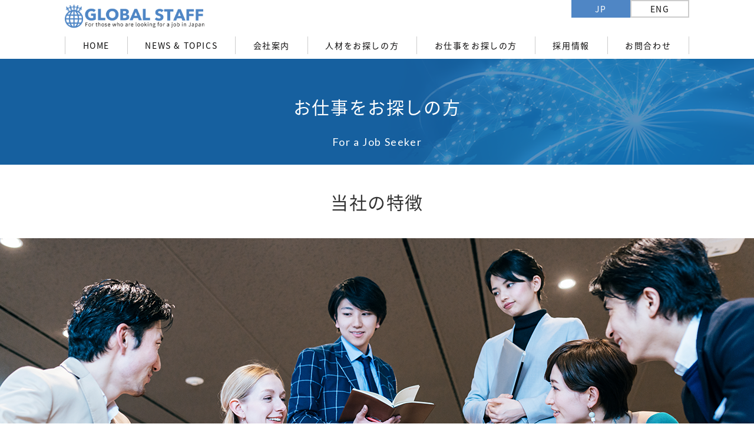

--- FILE ---
content_type: text/html; charset=UTF-8
request_url: http://www.global-staff.jp/job_seeker
body_size: 5321
content:
<!DOCTYPE html>
<html lang="ja">
<head>
  <meta charset="UTF-8">
  <meta id="viewport" name="viewport" content="width=device-width,initial-scale=1.0">
  <meta name="format-detection" content="telephone=no,address=no,email=no">
  <link rel="apple-touch-icon" sizes="180x180" href="http://www.global-staff.jp/wp-content/themes/gs/assets/favicon/apple-touch-icon.png">
  <link rel="icon" type="image/png" sizes="32x32" href="http://www.global-staff.jp/wp-content/themes/gs/assets/favicon/favicon-32x32.png">
  <link rel="icon" type="image/png" sizes="16x16" href="http://www.global-staff.jp/wp-content/themes/gs/assets/favicon/favicon-16x16.png">
  <link rel="manifest" href="http://www.global-staff.jp/wp-content/themes/gs/assets/favicon/site.webmanifest">
  <link rel="mask-icon" href="http://www.global-staff.jp/wp-content/themes/gs/assets/favicon/safari-pinned-tab.svg" color="#5bbad5">
  <meta name="msapplication-TileColor" content="#2d89ef">
  <meta name="theme-color" content="#ffffff">
  <title>お仕事をお探しの方 &#8211; グローバルスタッフ GLOBAL STAFF &#8211; 即戦力になる外国人をご紹介し 人材に悩む企業様の力になりたい</title>
  <meta name="robots" content="max-image-preview:large">
	<style>img:is([sizes="auto" i], [sizes^="auto," i]) { contain-intrinsic-size: 3000px 1500px }</style>
	<link rel="stylesheet" href="http://www.global-staff.jp/wp-includes/css/dist/block-library/style.min.css?ver=6.8.3">
  <style >
/*! This file is auto-generated */
.wp-block-button__link{color:#fff;background-color:#32373c;border-radius:9999px;box-shadow:none;text-decoration:none;padding:calc(.667em + 2px) calc(1.333em + 2px);font-size:1.125em}.wp-block-file__button{background:#32373c;color:#fff;text-decoration:none}
  </style>
  <style >
:root{--wp--preset--aspect-ratio--square: 1;--wp--preset--aspect-ratio--4-3: 4/3;--wp--preset--aspect-ratio--3-4: 3/4;--wp--preset--aspect-ratio--3-2: 3/2;--wp--preset--aspect-ratio--2-3: 2/3;--wp--preset--aspect-ratio--16-9: 16/9;--wp--preset--aspect-ratio--9-16: 9/16;--wp--preset--color--black: #000000;--wp--preset--color--cyan-bluish-gray: #abb8c3;--wp--preset--color--white: #ffffff;--wp--preset--color--pale-pink: #f78da7;--wp--preset--color--vivid-red: #cf2e2e;--wp--preset--color--luminous-vivid-orange: #ff6900;--wp--preset--color--luminous-vivid-amber: #fcb900;--wp--preset--color--light-green-cyan: #7bdcb5;--wp--preset--color--vivid-green-cyan: #00d084;--wp--preset--color--pale-cyan-blue: #8ed1fc;--wp--preset--color--vivid-cyan-blue: #0693e3;--wp--preset--color--vivid-purple: #9b51e0;--wp--preset--gradient--vivid-cyan-blue-to-vivid-purple: linear-gradient(135deg,rgba(6,147,227,1) 0%,rgb(155,81,224) 100%);--wp--preset--gradient--light-green-cyan-to-vivid-green-cyan: linear-gradient(135deg,rgb(122,220,180) 0%,rgb(0,208,130) 100%);--wp--preset--gradient--luminous-vivid-amber-to-luminous-vivid-orange: linear-gradient(135deg,rgba(252,185,0,1) 0%,rgba(255,105,0,1) 100%);--wp--preset--gradient--luminous-vivid-orange-to-vivid-red: linear-gradient(135deg,rgba(255,105,0,1) 0%,rgb(207,46,46) 100%);--wp--preset--gradient--very-light-gray-to-cyan-bluish-gray: linear-gradient(135deg,rgb(238,238,238) 0%,rgb(169,184,195) 100%);--wp--preset--gradient--cool-to-warm-spectrum: linear-gradient(135deg,rgb(74,234,220) 0%,rgb(151,120,209) 20%,rgb(207,42,186) 40%,rgb(238,44,130) 60%,rgb(251,105,98) 80%,rgb(254,248,76) 100%);--wp--preset--gradient--blush-light-purple: linear-gradient(135deg,rgb(255,206,236) 0%,rgb(152,150,240) 100%);--wp--preset--gradient--blush-bordeaux: linear-gradient(135deg,rgb(254,205,165) 0%,rgb(254,45,45) 50%,rgb(107,0,62) 100%);--wp--preset--gradient--luminous-dusk: linear-gradient(135deg,rgb(255,203,112) 0%,rgb(199,81,192) 50%,rgb(65,88,208) 100%);--wp--preset--gradient--pale-ocean: linear-gradient(135deg,rgb(255,245,203) 0%,rgb(182,227,212) 50%,rgb(51,167,181) 100%);--wp--preset--gradient--electric-grass: linear-gradient(135deg,rgb(202,248,128) 0%,rgb(113,206,126) 100%);--wp--preset--gradient--midnight: linear-gradient(135deg,rgb(2,3,129) 0%,rgb(40,116,252) 100%);--wp--preset--font-size--small: 13px;--wp--preset--font-size--medium: 20px;--wp--preset--font-size--large: 36px;--wp--preset--font-size--x-large: 42px;--wp--preset--spacing--20: 0.44rem;--wp--preset--spacing--30: 0.67rem;--wp--preset--spacing--40: 1rem;--wp--preset--spacing--50: 1.5rem;--wp--preset--spacing--60: 2.25rem;--wp--preset--spacing--70: 3.38rem;--wp--preset--spacing--80: 5.06rem;--wp--preset--shadow--natural: 6px 6px 9px rgba(0, 0, 0, 0.2);--wp--preset--shadow--deep: 12px 12px 50px rgba(0, 0, 0, 0.4);--wp--preset--shadow--sharp: 6px 6px 0px rgba(0, 0, 0, 0.2);--wp--preset--shadow--outlined: 6px 6px 0px -3px rgba(255, 255, 255, 1), 6px 6px rgba(0, 0, 0, 1);--wp--preset--shadow--crisp: 6px 6px 0px rgba(0, 0, 0, 1);}:where(.is-layout-flex){gap: 0.5em;}:where(.is-layout-grid){gap: 0.5em;}body .is-layout-flex{display: flex;}.is-layout-flex{flex-wrap: wrap;align-items: center;}.is-layout-flex > :is(*, div){margin: 0;}body .is-layout-grid{display: grid;}.is-layout-grid > :is(*, div){margin: 0;}:where(.wp-block-columns.is-layout-flex){gap: 2em;}:where(.wp-block-columns.is-layout-grid){gap: 2em;}:where(.wp-block-post-template.is-layout-flex){gap: 1.25em;}:where(.wp-block-post-template.is-layout-grid){gap: 1.25em;}.has-black-color{color: var(--wp--preset--color--black) !important;}.has-cyan-bluish-gray-color{color: var(--wp--preset--color--cyan-bluish-gray) !important;}.has-white-color{color: var(--wp--preset--color--white) !important;}.has-pale-pink-color{color: var(--wp--preset--color--pale-pink) !important;}.has-vivid-red-color{color: var(--wp--preset--color--vivid-red) !important;}.has-luminous-vivid-orange-color{color: var(--wp--preset--color--luminous-vivid-orange) !important;}.has-luminous-vivid-amber-color{color: var(--wp--preset--color--luminous-vivid-amber) !important;}.has-light-green-cyan-color{color: var(--wp--preset--color--light-green-cyan) !important;}.has-vivid-green-cyan-color{color: var(--wp--preset--color--vivid-green-cyan) !important;}.has-pale-cyan-blue-color{color: var(--wp--preset--color--pale-cyan-blue) !important;}.has-vivid-cyan-blue-color{color: var(--wp--preset--color--vivid-cyan-blue) !important;}.has-vivid-purple-color{color: var(--wp--preset--color--vivid-purple) !important;}.has-black-background-color{background-color: var(--wp--preset--color--black) !important;}.has-cyan-bluish-gray-background-color{background-color: var(--wp--preset--color--cyan-bluish-gray) !important;}.has-white-background-color{background-color: var(--wp--preset--color--white) !important;}.has-pale-pink-background-color{background-color: var(--wp--preset--color--pale-pink) !important;}.has-vivid-red-background-color{background-color: var(--wp--preset--color--vivid-red) !important;}.has-luminous-vivid-orange-background-color{background-color: var(--wp--preset--color--luminous-vivid-orange) !important;}.has-luminous-vivid-amber-background-color{background-color: var(--wp--preset--color--luminous-vivid-amber) !important;}.has-light-green-cyan-background-color{background-color: var(--wp--preset--color--light-green-cyan) !important;}.has-vivid-green-cyan-background-color{background-color: var(--wp--preset--color--vivid-green-cyan) !important;}.has-pale-cyan-blue-background-color{background-color: var(--wp--preset--color--pale-cyan-blue) !important;}.has-vivid-cyan-blue-background-color{background-color: var(--wp--preset--color--vivid-cyan-blue) !important;}.has-vivid-purple-background-color{background-color: var(--wp--preset--color--vivid-purple) !important;}.has-black-border-color{border-color: var(--wp--preset--color--black) !important;}.has-cyan-bluish-gray-border-color{border-color: var(--wp--preset--color--cyan-bluish-gray) !important;}.has-white-border-color{border-color: var(--wp--preset--color--white) !important;}.has-pale-pink-border-color{border-color: var(--wp--preset--color--pale-pink) !important;}.has-vivid-red-border-color{border-color: var(--wp--preset--color--vivid-red) !important;}.has-luminous-vivid-orange-border-color{border-color: var(--wp--preset--color--luminous-vivid-orange) !important;}.has-luminous-vivid-amber-border-color{border-color: var(--wp--preset--color--luminous-vivid-amber) !important;}.has-light-green-cyan-border-color{border-color: var(--wp--preset--color--light-green-cyan) !important;}.has-vivid-green-cyan-border-color{border-color: var(--wp--preset--color--vivid-green-cyan) !important;}.has-pale-cyan-blue-border-color{border-color: var(--wp--preset--color--pale-cyan-blue) !important;}.has-vivid-cyan-blue-border-color{border-color: var(--wp--preset--color--vivid-cyan-blue) !important;}.has-vivid-purple-border-color{border-color: var(--wp--preset--color--vivid-purple) !important;}.has-vivid-cyan-blue-to-vivid-purple-gradient-background{background: var(--wp--preset--gradient--vivid-cyan-blue-to-vivid-purple) !important;}.has-light-green-cyan-to-vivid-green-cyan-gradient-background{background: var(--wp--preset--gradient--light-green-cyan-to-vivid-green-cyan) !important;}.has-luminous-vivid-amber-to-luminous-vivid-orange-gradient-background{background: var(--wp--preset--gradient--luminous-vivid-amber-to-luminous-vivid-orange) !important;}.has-luminous-vivid-orange-to-vivid-red-gradient-background{background: var(--wp--preset--gradient--luminous-vivid-orange-to-vivid-red) !important;}.has-very-light-gray-to-cyan-bluish-gray-gradient-background{background: var(--wp--preset--gradient--very-light-gray-to-cyan-bluish-gray) !important;}.has-cool-to-warm-spectrum-gradient-background{background: var(--wp--preset--gradient--cool-to-warm-spectrum) !important;}.has-blush-light-purple-gradient-background{background: var(--wp--preset--gradient--blush-light-purple) !important;}.has-blush-bordeaux-gradient-background{background: var(--wp--preset--gradient--blush-bordeaux) !important;}.has-luminous-dusk-gradient-background{background: var(--wp--preset--gradient--luminous-dusk) !important;}.has-pale-ocean-gradient-background{background: var(--wp--preset--gradient--pale-ocean) !important;}.has-electric-grass-gradient-background{background: var(--wp--preset--gradient--electric-grass) !important;}.has-midnight-gradient-background{background: var(--wp--preset--gradient--midnight) !important;}.has-small-font-size{font-size: var(--wp--preset--font-size--small) !important;}.has-medium-font-size{font-size: var(--wp--preset--font-size--medium) !important;}.has-large-font-size{font-size: var(--wp--preset--font-size--large) !important;}.has-x-large-font-size{font-size: var(--wp--preset--font-size--x-large) !important;}
:where(.wp-block-post-template.is-layout-flex){gap: 1.25em;}:where(.wp-block-post-template.is-layout-grid){gap: 1.25em;}
:where(.wp-block-columns.is-layout-flex){gap: 2em;}:where(.wp-block-columns.is-layout-grid){gap: 2em;}
:root :where(.wp-block-pullquote){font-size: 1.5em;line-height: 1.6;}
  </style>
  <link rel="stylesheet" href="http://www.global-staff.jp/wp-content/themes/gs/assets/styles/regulate.css">
  <link rel="stylesheet" href="http://www.global-staff.jp/wp-content/themes/gs/assets/styles/layout.css">
  <link rel="stylesheet" href="http://www.global-staff.jp/wp-content/themes/gs/assets/styles/module.css">
  <link rel="stylesheet" href="http://www.global-staff.jp/wp-content/themes/gs/assets/styles/page.css">
  <script src="http://www.global-staff.jp/wp-content/themes/gs/assets/scripts/viewport.js" ></script>
  <script src="http://www.global-staff.jp/wp-content/themes/gs/assets/vendor/picturefill/picturefill.min.js" ></script>
  <script src="http://www.global-staff.jp/wp-content/themes/gs/assets/vendor/jquery/jquery-3.3.1.min.js" ></script>
  <link rel="canonical" href="http://www.global-staff.jp/job_seeker">
</head>
<body class="wp-singular wp-theme-gs job_seeker">
<header id="header">
  <div class="wrap">
    <h1><a href="/"><img src="http://www.global-staff.jp/wp-content/themes/gs/assets/images/header/logo.png" alt="" width="373" height="69"></a></h1>
    <button type="button" id="menuBtn" area-controls="nav" class="is-sp"><span><span></span><span></span><span></span><span></span></span></button>
    <nav id="nav">
      <div class="scroll">
        <ul class="gnav">
          <li><a href="http://www.global-staff.jp/">HOME</a></li>
          <li><a href="http://www.global-staff.jp/news">NEWS &amp; TOPICS</a></li>
          <li><a href="http://www.global-staff.jp/corporate/">会社案内</a></li>
          <li><a href="http://www.global-staff.jp/employer/">人材をお探しの方</a></li>
          <li><a href="http://www.global-staff.jp/job_seeker/">お仕事をお探しの方</a></li>
          <!--<li><a href="http://www.global-staff.jp/interview">インタビュー</a></li>-->
          <li><a href="http://www.global-staff.jp/recruit/">採用情報</a></li>
          <li><a href="http://www.global-staff.jp/contact/">お問合わせ</a></li>
        </ul>
        <ul class="lang">
          <li><a href="http://www.global-staff.jp/" class="is-active">JP</a></li>
          <li><a href="http://www.global-staff.jp/eng/">ENG</a></li>
        </ul>
        <button id="closeBtn" type="button" class="is-sp"><img src="http://www.global-staff.jp/wp-content/themes/gs/assets/images/header/close.png" alt="close" width="72" height="78"></button>
      </div>
    </nav>
  </div>
</header>
<main id="main">
  <div class="component-header">
      <div class="wrap">
        <h2 class="title">
          <span>お仕事をお探しの方</span>
          <span>For a Job Seeker</span>
        </h2>
      </div>
    </div>
    <section id="section01">
      <div class="wrap">
        <h3 class="title01">当社の特徴</h3>
        <div class="component-center">
          <p class="img"><img fetchpriority="high" decoding="async" src="/wp-content/themes/gs/assets/images/job_seeker/img01.png" alt="" width="1290" height="542"></p>
          <div class="content">
            <h4 class="title02">We hope to be as your parents in Japan</h4>
            <p class="text">
              株式会社グローバルスタッフでは、日本における両親のような存在でありたいと考えています。
              親が子どもの幸せを願うように、私たちはみなさんが日本で幸せな生活を送れるようサポートしています。
            </p>
          </div>
        </div>
      </div>
    </section>
    <section id="section02">
      <div class="wrap">
        <div class="component-flexbox">
          <p class="img"><img decoding="async" src="/wp-content/themes/gs/assets/images/job_seeker/img02.png" alt="" width="600" height="400"></p>
          <div class="content">
            <h4 class="title02">就労VISAの取得に強い</h4>
            <p class="text">
              株式会社グローバルスタッフでは、これまで数多くの外国人の就職をお手伝いしてきたので、就労VISAの取得についてのノウハウがたくさんあります。当社と提携しているVISA取得に強い専門家と共に、あなたの就労VISAの取得をサポートします。
            </p>
          </div>
        </div>
      </div>
    </section>
    <section id="section03">
      <div class="wrap">
        <div class="component-flexbox reverse">
          <p class="img"><img decoding="async" src="/wp-content/themes/gs/assets/images/job_seeker/img03.png" alt="" width="599" height="388"></p>
          <div class="content">
            <h4 class="title02">就労前の煩わしい手続きも<br class="is-pc">代行しています</h4>
            <p class="text">
              仮に仕事が決まったとしても、就労開始までにやらなくてはいけないことがたくさんあります。株式会社グローバルスタッフでは、みなさんの家探しから引っ越し、住所移転からインターネット回線の開通まで、就労前の煩わしい手続きを全て代行しています。
            </p>
          </div>
        </div>
      </div>
    </section>
    <section id="section04">
      <div class="wrap">
        <div class="component-flexbox">
          <p class="img"><img loading="lazy" decoding="async" src="/wp-content/themes/gs/assets/images/job_seeker/img04.png" alt="" width="599" height="388"></p>
          <div class="content">
            <h4 class="title02">就労後に長く働けるよう<br class="is-pc">サポートをしています</h4>
            <p class="text">
              文化や習慣の違う日本での就労は、外国人にとって思いの外ストレスを感じることもあるかもしれません。株式会社グローバルスタッフでは、常にみなさんの悩み相談を受けられ体制を構築するとともに、月1回のイベントを開催するなど、心や体のリフレッシュを図るような取組みを行うことで、みなさんが長期間にわたって活躍できるようサポートしています。
            </p>
          </div>
        </div>
      </div>
    </section>
    <section id="section05">
      <div class="wrap">
        <div class="component-flexbox reverse">
          <p class="img"><img loading="lazy" decoding="async" src="/wp-content/themes/gs/assets/images/job_seeker/img05.png" alt="" width="599" height="388"></p>
          <div class="content">
            <h4 class="title02">面接に同席しています</h4>
            <p class="text">
              面接で会社の言っていることが良く理解できず、就労後にトラブルになってしまうことを避けるために、株式会社グローバルスタッフでは、原則的には必ず採用面接に同席させていただき、みなさんの仕事内容や仕事条件の理解や交渉をサポートしています。
            </p>
          </div>
        </div>
      </div>
    </section>
    <section id="section06">
      <div class="wrap">
        <div class="component-flexbox">
          <p class="img"><img loading="lazy" decoding="async" src="/wp-content/themes/gs/assets/images/job_seeker/img06.png" alt="" width="599" height="388"></p>
          <div class="content">
            <h4 class="title02">料金は一切かかりません</h4>
            <p class="text">
              当社は紹介が決まった会社側から料金をいただくので、みなさんには紹介手数料は一切かかりません。
            </p>
          </div>
        </div>
      </div>
    </section>
</main>
<a id="toTop" class="is-sp" href="#top"><img src="http://www.global-staff.jp/wp-content/themes/gs/assets/images/footer/totop.png" alt="" width="60" height="60"></a>
<footer id="footer">
  <div class="nav">
    <div class="wrap">
      <ul>
        <li><a href="http://www.global-staff.jp/">HOME</a></li>
        <li><a href="http://www.global-staff.jp/corporate/">会社案内</a></li>
        <li><a href="http://www.global-staff.jp/employer/">人材をお探しの方</a></li>
        <li><a href="http://www.global-staff.jp/job_seeker/">お仕事をお探しの方</a></li>
        <li><a href="http://www.global-staff.jp/recruit/">採用情報</a></li>
        <li><a href="http://www.global-staff.jp/eng/">お問合わせ</a></li>
      </ul>
    </div>
  </div>
  <div class="me">
    <div class="wrap">
      <h2><a href="/"><img src="http://www.global-staff.jp/wp-content/themes/gs/assets/images/footer/logo.png" alt="GLOBAL STAFF" width="200" height="85"></a></h2>
      <p>&copy;2018 Global Staff Co.  All Rights Reserved.</p>
    </div>
  </div>
</footer>
<script type="speculationrules">
{"prefetch":[{"source":"document","where":{"and":[{"href_matches":"\/*"},{"not":{"href_matches":["\/wp-*.php","\/wp-admin\/*","\/wp-content\/uploads\/*","\/wp-content\/*","\/wp-content\/plugins\/*","\/wp-content\/themes\/gs\/*","\/*\\?(.+)"]}},{"not":{"selector_matches":"a[rel~=\"nofollow\"]"}},{"not":{"selector_matches":".no-prefetch, .no-prefetch a"}}]},"eagerness":"conservative"}]}
</script>
<script type="text/javascript" src="http://www.global-staff.jp/wp-content/themes/gs/assets/scripts/common.js" id="commonjs-js"></script>
</body>
</html>

--- FILE ---
content_type: text/css
request_url: http://www.global-staff.jp/wp-content/themes/gs/assets/styles/regulate.css
body_size: 1331
content:
@import url("https://fonts.googleapis.com/earlyaccess/notosansjapanese.css");
:root{
	--fontFamily : "Noto Sans Japanese" , sans-serif;
	--fontWeight : 400;
}
@charset "UTF-8";
:root{
	--body : #333;
	--link : #333;
	--title : #333;
	--main : #333;
	--base : #333;
	--mainBold : #333;
	--sub : #333;
	--white : #333;
	--bg : #333;
}
* , *:before , *:after{
	box-sizing : border-box;
}
html , body , div , span , applet , object , iframe , h1 , h2 , h3 , h4 , h5 , h6 , p , blockquote , pre , a , abbr , acronym , address , big , cite , code , del , dfn , em , img , ins , kbd , q , s , samp , small , strike , strong , sub , sup , tt , var , b , u , i , center , dl , dt , dd , ol , ul , li , fieldset , form , label , legend , table , caption , tbody , tfoot , thead , tr , th , td , article , aside , canvas , details , embed , figure , figcaption , footer , header , hgroup , menu , nav , output , ruby , section , summary , time , mark , audio , video{
	margin : 0;
	padding : 0;
	border : 0;
	font-size : 100%;
	font : inherit;
}
/* HTML5 display-role reset for older browsers */
article , aside , details , figcaption , figure , footer , header , hgroup , menu , nav , section , picture{
	display : block;
}
body{
	line-height : 1;
}
ol , ul{
	list-style : none;
}
blockquote , q{
	quotes : none;
}
blockquote:before , blockquote:after , q:before , q:after{
	content : "";
	content : none;
}
table{
	border-collapse : collapse;
	border-spacing : 0;
	width : 100%;
	table-layout : fixed;
}
em{
	font-style : normal;
}
html{
	box-sizing : border-box;
	visibility : visible;
}
a{
	text-decoration : none;
	outline : none;
}
img{
	height : auto;
	vertical-align : top;
	outline : none;
}
img[src$="svg"]{
	backface-visibility : hidden;
	width : 100%;
}
input[type="submit"] , input[type="reset"] , button{
	border : 0;
	padding : 0;
	outline : none;
	-webkit-appearance : none;
}
select{
	outline : none;
}
input{
	-webkit-appearance : none;
	border-radius : 0;
	border-style : solid;
}
textarea{
	resize : vertical;
	-webkit-appearance : none;
	border-radius : 0;
	border-style : solid;
}
input , select , textarea , button{
	font-family : "Noto Sans Japanese" , sans-serif;
	font-family : var(--fontFamily);
}
button{
	background-color : transparent;
}
body{
	font-family : "Noto Sans Japanese" , sans-serif;
	font-family : var(--fontFamily);
	font-weight : 400;
	font-weight : var(--fontWeight);
	font-size : 100%;
	font-feature-settings : "palt" on;
	line-height : 1;
	color : #333;
	color : var(--body);
	display : block;
	overflow-scrolling : touch;
	-webkit-font-smoothing : grayscale;
	-moz-osx-font-smoothing : grayscale;
	scroll-behavior : smooth;
	position : relative;
}
input , select , textarea , button{
	font-family : "Noto Sans Japanese" , sans-serif;
	font-family : var(--fontFamily);
}
a{
	color : #333;
	color : var(--link);
}
@media print{
	body{
		width : 100%;
		overflow-x : hidden;
	}
	section{
	}
	@page{
		margin-top : .4cm;
		margin : .5cm;
	}
	.no-print{
		display : none;
	}
	[data-aos^=fade][data-aos^=fade]{
		opacity : 1!important;
	}
}
/*# sourceMappingURL=../maps/regulate.css.map */


--- FILE ---
content_type: text/css
request_url: http://www.global-staff.jp/wp-content/themes/gs/assets/styles/layout.css
body_size: 3103
content:

@import url("https://fonts.googleapis.com/css?family=Lato");
@charset "UTF-8";
:root{
	--body : #333;
	--link : #333;
	--title : #333;
	--main : #333;
	--base : #333;
	--mainBold : #333;
	--sub : #333;
	--white : #333;
	--bg : #333;
}
body{
	position : relative;
	letter-spacing : .1em;
}
@media screen and (max-width: 768px){
	body{
		overflow-x : hidden;
	}
}
@media print,screen and (min-width: 769px){
	body{
		min-width : 1100px;
	}
}
@media screen and (max-width: 768px){
	main{
		padding-top : calc( 110 * 100vw / 768 );
	}
}
@media print,screen and (min-width: 769px){
	main{
		padding-top : 100px;
	}
}
.wrap{
	margin-left : auto;
	margin-right : auto;
}
@media screen and (max-width: 768px){
	.wrap{
		padding-left : calc( 24 * 100% / 768 );
		padding-right : calc( 24 * 100% / 768 );
	}
}
@media print,screen and (min-width: 769px){
	.wrap{
		width : 1100px;
		padding-left : 20px;
		padding-right : 20px;
	}
}
/*--------------------------------------------
HEADER
---------------------------------------------*/
#header{
	position : fixed;
	top : 0;
	left : 0;
	width : 100%;
	z-index : 10;
	background-color : #fff;
}
@media screen and (max-width: 768px){
	#header .wrap{
		padding-left : calc( 17 * 100% / 768 );
		padding-right : calc( 17 * 100% / 768 );
		height : calc( 110 * 100vw / 768 );
		display : flex;
		align-items : center;
	}
	#header h1 img{
		height : calc( 63 * 100vw / 768 );
		width : auto;
		max-width : inherit;
	}
}
@media print,screen and (min-width: 769px){
	#header .wrap{
		height : 100px;
		padding-top : 8px;
		position : relative;
	}
	#header h1{
		flex-shrink : 0;
	}
	#header h1 a{
		display : inline-block;
	}
	#header h1 img{
		width : 247px;
	}
}
/*--------------------------------------------
MENU BUTTON
---------------------------------------------*/
@media screen and (max-width: 768px){
	body.is-open{
		overflow : hidden;
	}
	body.is-open [data-aos^=fade]{
		opacity : 1!important;
	}
	body.is-open #nav{
		max-height : 100vh;
	}
	#menuBth span span:nth-of-type(2){
		transform-origin : center center;
	}
	#menuBth span span:nth-of-type(3){
		transform-origin : center center;
	}
	body.is-open #menuBtn span{
		overflow : hidden;
	}
	body.is-open #menuBtn span span:nth-of-type(1){
		transform : translateY( calc( 10 * 100vw / 768 ) ) scale(0);
	}
	body.is-open #menuBtn span span:nth-of-type(2){
		transform : rotate(-45deg);
	}
	body.is-open #menuBtn span span:nth-of-type(3){
		transform : rotate(45deg);
	}
	body.is-open #menuBtn span span:nth-of-type(4){
		transform : translateY( calc( -10 * 100vw / 768 ) ) scale(0);
	}
	@media (-ms-high-contrast:none){
		body.is-open #menuBtn span span:nth-of-type(1){
			transform : translateY( 10px ) scale(0);
		}
		body.is-open #menuBtn span span:nth-of-type(4){
			transform : translateY( -10px ) scale(0);
		}
	}
}
#menuBtn{
	position : absolute;
	display : block;
}
#menuBtn > span{
	width : 100%;
	height : 100%;
	position : relative;
	display : block;
}
#menuBtn span span{
	position : absolute;
	background-color : #000;
	width : 100%;
	display : block;
	transition : transform .3s ease;
}
#menuBtn span span:nth-of-type(1){
	top : 0;
}
#menuBtn span span:nth-of-type(4){
	bottom : 0;
}
@media screen and (max-width: 768px){
	#menuBtn{
		top : calc( 33 * 100vw / 768 );
		right : calc( 25 * 100% / 768 );
		width : calc( 80 * 100vw / 768 );
		height : calc( 48 * 100vw / 768 );
	}
	#menuBtn span span{
		background-color : #5185c5;
		height : calc( 8 * 100vw / 768 );
	}
	#menuBtn span span:nth-of-type(2) , #menuBtn span span:nth-of-type(3){
		top : calc( 20 * 100vw / 768 );
	}
}
/*--------------------------------------------
NAV
---------------------------------------------*/
@media screen and (max-width: 768px){
	#nav{
		position : fixed;
		left : 0;
		width : 100%;
		z-index : 10;
		transition : max-height .5s ease-in;
		max-height : 0;
		overflow : hidden;
		overflow-y : scroll;
		background-color : rgba(0,0,0,.95);
		top : calc( 110 * 100vw / 768 );
		height : calc( 100vh - calc( 110 * 100vw / 768 ) );
	}
	#nav .scroll{
		padding-left : calc( 24 * 100% / 768 );
		padding-right : calc( 24 * 100% / 768 );
		padding-top : calc( 12 * 100vw / 768 );
		padding-bottom : calc( 62 * 100vw / 768 );
	}
	#nav a{
		color : #fff;
		display : block;
	}
	#nav .gnav a{
		font-size : calc( 26 * 100vw / 768 );
		padding-top : calc( 41 * 100vw / 768 );
		padding-bottom : calc( 41 * 100vw / 768 );
		border-bottom : calc( 2 * 100vw / 768 ) solid #fff;
		padding-left : calc( 21 * 100% / 700 );
		padding-right : calc( 21 * 100% / 700 );
	}
	#nav .lang{
		display : flex;
		justify-content : center;
		margin-top : calc( 53 * 100vw / 768 );
	}
	#nav .lang li{
		width : calc( 200 * 100% / 700 );
		height : calc( 80 * 100vw / 750 );
	}
	#nav .lang li + li{
		margin-left : calc( 32 * 100% / 700 );
	}
	#nav .lang a{
		width : 100%;
		height : 100%;
		font-size : calc( 26 * 100vw / 768 );
		border : calc( 2 * 100vw / 768 ) solid #fff;
		display : flex;
		align-items : center;
		justify-content : center;
		text-align : center;
		border-style : solid;
		border-width : calc( 2 * 100vw / 768 );
		border-color : #fff;
	}
	#nav .lang a.is-active{
		border-color : #4f86c5;
		background-color : #4f86c5;
	}
	#nav button{
		width : calc( 72 * 100% / 720 );
		margin-left : auto;
		margin-right : auto;
		margin-top : calc( 78 * 100vw / 768 );
		display : block;
	}
}
@media print,screen and (min-width: 769px){
	#nav{
		width : 100%;
	}
	#nav .scroll{
		width : 100%;
	}
	#nav ul{
		display : flex;
	}
	#nav a{
		color : #0d0c0c;
		height : 30px;
		display : flex;
		align-items : center;
		justify-content : center;
		text-align : center;
		font-size : 14px;
	}
	#nav .gnav{
		width : 100%;
		margin-top : 8px;
		border-right : solid 1px #ccc;
	}
	#nav .gnav li{
		border-left : solid 1px #ccc;
	}
	#nav .gnav li{
		flex-grow : 1;
	}
	#nav .gnav a{
		width : 100%;
	}
	#nav .lang{
		position : absolute;
		top : 0;
		right : 20px;
	}
	#nav .lang a{
		display : flex;
		align-items : center;
		justify-content : center;
		text-align : center;
		width : 100px;
		font-size : 14px;
		border-width : 2px;
	}
	#nav .lang a:not(.is-active){
		border-color : #ccc;
		border-style : solid;
	}
	#nav .lang a.is-active , #nav .lang a:hover{
		color : #fff;
		background-color : #4f86c5;
		border-color : #4f86c5;
	}
}
/*--------------------------------------------
COLUMN
---------------------------------------------*/
@media print,screen and (min-width: 769px){
	#column .wrap{
		display : -ms-grid;
		display :     grid;
		grid-template-areas : "article aside";
		-ms-grid-columns : 700px 20px 340px;
		grid-template-columns : 700px 340px;
		grid-column-gap : 20px;
		padding-top : 40px;
		padding-bottom : 180px;
	}
	#column #interview{
		grid-area : article;
	}
	#column #sidebarInterview{
		grid-area : aside;
	}
}
@media print,screen and (min-width: 769px){
	#column02 .wrap{
		display : -ms-grid;
		display :     grid;
		grid-template-areas : "article aside";
		-ms-grid-columns : 790px 20px 250px;
		grid-template-columns : 790px 250px;
		grid-column-gap : 20px;
		padding-top : 44px;
		padding-bottom : 67px;
	}
	#column02 #news{
		grid-area : article;
	}
	#column02 #sidebarNews{
		grid-area : aside;
	}
}
@media print,screen and (min-width: 769px){
	#column02 #interview{
		-ms-grid-row : 1;
		-ms-grid-column : 1;
	}
	#column02 #interview{
		-ms-grid-row : 1;
		-ms-grid-column : 1;
	}
	#column02 #sidebarInterview{
		-ms-grid-row : 1;
		-ms-grid-column : 3;
	}
	#column02 #sidebarInterview{
		-ms-grid-row : 1;
		-ms-grid-column : 3;
	}
	#column02 #news{
		-ms-grid-row : 1;
		-ms-grid-column : 1;
	}
	#column02 #news{
		-ms-grid-row : 1;
		-ms-grid-column : 1;
	}
	#column02 #sidebarNews{
		-ms-grid-row : 1;
		-ms-grid-column : 3;
	}
	#column02 #sidebarNews{
		-ms-grid-row : 1;
		-ms-grid-column : 3;
	}
}
/*--------------------------------------------
TO TOP
---------------------------------------------*/
@media screen and (max-width: 768px){
	#toTop{
		position : fixed;
		right : 0;
		height : calc( 60 * 100vw / 768 );
		width : calc( 60 * 100% / 768 );
		bottom : 0;
		display : block;
	}
}
/*--------------------------------------------
FOOTER
---------------------------------------------*/
#footer .nav{
	background : url("../images/footer/bg.png") left top repeat;
}
#footer .nav a{
	color : #cecece;
	display : block;
}
@media screen and (max-width: 768px){
	#footer .nav{
		display : none;
	}
}
@media print,screen and (min-width: 769px){
	#footer .nav ul{
		display : flex;
		align-items : center;
		justify-content : space-between;
	}
	#footer .nav ul li{
		flex-grow : 1;
		text-align : center;
	}
}
@media print,screen and (min-width: 769px){
	#footer .nav a{
		font-size : 14px;
		padding-top : 47px;
		padding-bottom : 47px;
	}
}
#footer .me{
	background-color : #4f86c5;
	text-align : center;
}
#footer .me p , #footer .me a{
	color : #fff;
}
#footer .me p{
	font-family : "Lato", sans-serif;
}
@media screen and (max-width: 768px){
	#footer .me .wrap{
		padding-top : calc( 60 * 100vw / 768 );
		padding-bottom : calc( 60 * 100vw / 768 );
	}
	#footer .me h2{
		display : none;
	}
	#footer .me p{
		font-size : calc( 22 * 100vw / 768 );
		line-height : 1.1;
	}
}
@media print,screen and (min-width: 769px){
	#footer .me .wrap{
		padding-top : 57px;
		padding-bottom : calc( 101px - 9.5px );
	}
	#footer .me p{
		margin-top : calc( 36px - 9.5px );
		font-size : 13px;
		line-height : 39px;
	}
}
/*--------------------------------------------
COMPONENT HEADER
---------------------------------------------*/
.component-header{
	color : #fff;
	text-align : center;
}
.component-header .title span{
	display : block;
}
.component-header .title span:nth-of-type(2){
	font-family : "Lato", sans-serif;
}
@media screen and (max-width: 768px){
	.component-header{
		background-image : url("../images/component/header/bg_sp.png");
		background-repeat : no-repeat;
		background-position : center top;
		background-size : cover;
	}
	.component-header .wrap{
		height : calc( 190 * 100vw / 768 );
		padding-top : calc( 59 * 100vw / 768 );
	}
	.component-header .title span:nth-of-type(1){
		font-size : calc( 50 * 100vw / 768 );
	}
	.component-header span:nth-of-type(2){
		font-size : calc( 22 * 100vw / 768 );
		margin-top : calc( 30 * 100vw / 768 );
	}
}
@media print,screen and (min-width: 769px){
	.component-header{
		background-image : url("../images/component/header/bg.png");
		background-repeat : no-repeat;
		background-position : center top;
		background-size : cover;
	}
	.component-header .wrap{
		height : 180px;
		padding-top : 67px;
	}
	.component-header .title span:nth-of-type(1){
		font-size : 30px;
	}
	.component-header span:nth-of-type(2){
		font-size : 18px;
		margin-top : 35px;
	}
}
.component-flexbox .img{
	flex-shrink : 0;
}
@media screen and (max-width: 768px){
	.component-flexbox .img{
		text-align : center;
	}
}
@media print,screen and (min-width: 769px){
	.component-flexbox{
		display : flex;
		align-items : flex-start;
	}
	.component-flexbox.reverse{
		flex-direction : row-reverse;
	}
}
.component-center{
	text-align : center;
}
.component-list{
	display : flex;
	flex-wrap : wrap;
}
@media screen and (max-width: 768px){
	.component-list{
		justify-content : space-between;
	}
}
@media print,screen and (min-width: 769px){
	.component-list{
		justify-content : center;
	}
}
.component-topics > li{
	border-bottom : dotted;
	border-bottom-color : #221815;
}
.component-topics .box{
	display : flex;
	align-items : flex-start;
}
.component-topics time{
	display : block;
	flex-shrink : 0;
}
.component-topics .categories{
	display : flex;
	align-items : center;
	justify-content : center;
	text-align : center;
	color : #fff;
	flex-shrink : 0;
}
.component-topics h4{
	color : #221815;
}
@media screen and (max-width: 768px){
	.component-topics li{
		border-bottom-width : calc( 2 * 100vw / 768 );
		padding-bottom : calc( ( 24 - 6 ) * 100vw / 768 );
	}
	.component-topics li + li{
		margin-top : calc( 28 * 100vw / 768 );
	}
	.component-topics .box{
		align-items : center;
	}
	.component-topics time{
		font-size : calc( 26 * 100vw / 768 );
		width : calc( 182 * 100% / 720 );
	}
	.component-topics .categories{
		width : calc( 169 * 100% / 720 );
		height : calc( 43 * 100vw / 768 );
		font-size : calc( 26 * 100vw / 768 );
	}
	.component-topics h4{
		font-size : calc( 26 * 100vw / 768 );
		line-height : 1.46;
		margin-top : calc( ( 20 - 6 ) * 100vw / 768 );
	}
}
@media print,screen and (min-width: 769px){
	.component-topics > li:not(:last-child){
		border-bottom-width : 2px;
	}
	.component-topics > li:last-child{
		border-bottom-width : 0;
	}
	.component-topics > li{
		display : flex;
		align-items : flex-start;
		padding-bottom : 17px;
	}
	.component-topics > li:not(:first-child){
		padding-top : 17px;
	}
	.component-topics .box{
		flex-shrink : 0;
	}
	.component-topics time{
		font-size : 14px;
		margin-top : 9px;
		padding-left : 2px;
		width : 120px;
	}
	.component-topics .categories{
		width : 121px;
		height : 34px;
		font-size : 14px;
	}
	.component-topics h4{
		margin-left : 20px;
		font-size : 14px;
		line-height : 20px;
		margin-top : -3px;
	}
}
/*# sourceMappingURL=../maps/layout.css.map */


--- FILE ---
content_type: text/css
request_url: http://www.global-staff.jp/wp-content/themes/gs/assets/styles/module.css
body_size: 2068
content:
@charset "UTF-8";
/*--------------------------------------------
DATA TEXT
---------------------------------------------*/
[data-before]:before{
	content : attr( data-before );
}
[data-after]:after{
	content : attr( data-after );
}
/*--------------------------------------------
MAP
---------------------------------------------*/
.map-container{
	position : relative;
}
.map-container > #map , .map-container > iframe{
	width : 100%;
	height : 100%;
	position : absolute;
	top : 0;
	left : 0;
	right : 0;
	bottom : 0;
	margin : auto;
}
/*--------------------------------------------
img
---------------------------------------------*/
@media screen and (max-width: 768px){
	img{
		width : 100%;
	}
}
@media print,screen and (min-width: 769px){
	img{
		max-width : 100%;
	}
}
@media print,screen and (min-width: 769px){
	.is-sp{
		display : none;
	}
}
@media screen and (max-width: 768px){
	.is-pc{
		display : none;
	}
}
/*--------------------------------------------
HOVER
---------------------------------------------*/
a{
	transition : opacity .3s ease-in;
}
a:hover{
	opacity : .8;
}
/*--------------------------------------------
TEXT
---------------------------------------------*/
@media screen and (max-width: 768px){
	.text , dt , dd{
		font-size : calc( 26 * 100vw / 768 );
		line-height : 1.77;
	}
}
@media print,screen and (min-width: 769px){
	.text , dt , dd{
		font-size : 14px;
		line-height : 30px;
	}
}
/*--------------------------------------------
TITLE
---------------------------------------------*/
.title01{
	text-align : center;
}
@media screen and (max-width: 768px){
	.title01{
		font-size : calc( 40 * 100vw / 768 );
		line-height : 1.2;
	}
}
@media print,screen and (min-width: 769px){
	.title01{
		font-size : 30px;
	}
}
@media screen and (max-width: 768px){
	.title02{
		font-size : calc( 34 * 100vw / 768 );
		line-height : 1.2;
	}
}
@media print,screen and (min-width: 769px){
	.title02{
		font-size : 20px;
	}
}
/*--------------------------------------------
BG
---------------------------------------------*/
.bg01{
	background-color : #eff5fb;
}
.cover{
	background-position : center top;
	background-repeat : no-repeat;
	background-size : cover;
}
@media screen and (max-width: 768px){
	.fluid{
		overflow : hidden;
		text-align : center;
	}
	.fluid img{
		position : relative;
		left : 50%;
		transform : translateX(-50%);
		width : 200%;
	}
}
@media print,screen and (min-width: 769px){
	.fluid img{
		max-width : inherit;
		width : 100%;
	}
}
/*--------------------------------------------
DATALIST
---------------------------------------------*/
.datalist01 dd{
	margin-left : 1em;
}
@media screen and (max-width: 768px){
	.datalist01 dd{
		margin-top : 1em;
	}
}
@media print,screen and (min-width: 769px){
	.datalist01 > div{
		display : flex;
		align-items : flex-start;
	}
	.datalist01 dt{
		flex-shrink : 0;
	}
}
.datalist02{
	display : flex;
	align-items : flex-start;
}
/*--------------------------------------------
COLOR
---------------------------------------------*/
.text-white{
	color : #fff;
}
/*--------------------------------------------
BUTTON
---------------------------------------------*/
.btn01{
	display : flex;
	align-items : center;
	justify-content : center;
	text-align : center;
	color : #fff;
	background-color : #f90;
	font-weight : 400;
}
@media screen and (max-width: 768px){
	.btn01{
		font-size : calc( 24 * 100vw / 768 );
		width : calc( 320 * 100% / 720 );
		height : calc( 60 * 100vw / 768 );
	}
}
@media print,screen and (min-width: 769px){
	.btn01{
		font-size : 22px;
		width : 257px;
		height : 56px;
	}
}
/*--------------------------------------------
IMG
---------------------------------------------*/
.is-maxwidth{
	max-width : 100%;
}
@media screen and (max-width: 768px){
	.is-maxwidth{
		margin-left : auto;
		margin-right : auto;
		width : auto;
	}
}
/*--------------------------------------------
CATEGORIES
---------------------------------------------*/
.categories{
	display : flex;
	align-items : center;
	justify-content : center;
	text-align : center;
	color : #fff;
	letter-spacing : .05em;
}
.categories.company{
	background-color : #ff8300;
}
.categories.information{
	background-color : #1dc0ca;
}
.categories.recruit{
	background-color : #ec5399;
}
.categories.new{
	background-color : #9c0;
}
/*--------------------------------------------
TEXT
---------------------------------------------*/
@media screen and (max-width: 768px){
	p{
		line-height : 1.5;
		font-size : calc( 26 * 100vw / 768 );
	}
}
@media print,screen and (min-width: 769px){
	p{
		line-height : 1.5;
		font-size : 14px;
	}
}
/*--------------------------------------------
LINK
---------------------------------------------*/
.link-more{
	display : flex;
	align-items : center;
	justify-content : center;
	text-align : center;
	margin-left : auto;
	margin-right : auto;
	border-style : solid;
	color : #221815;
	border-color : #bcbab1;
}
.link-more.white{
	border-color : #fff;
	color : #fff;
}
@media screen and (max-width: 768px){
	.link-more{
		font-size : calc( 26 * 100vw / 768 );
		width : calc( 344 * 100vw / 768 );
		height : calc( 65 * 100vw / 768 );
		border-width : calc( 6 * 100vw / 768 );
	}
}
@media print,screen and (min-width: 769px){
	.link-more{
		font-size : 14px;
		width : 152px;
		height : 34px;
		border-width : 2px;
	}
}
/*--------------------------------------------
PAGINATION
---------------------------------------------*/
.pagination{
	position : relative;
}
.pagination a{
	display : flex;
	align-items : center;
	justify-content : center;
	text-align : center;
	background-color : #16609f;
	color : #fff;
	font-weight : 900;
	position : relative;
	height : 100%;
	position : absolute;
	top : 0;
}
@media screen and (max-width: 768px){
	.pagination{
		height : calc( 80 * 100vw / 768 );
		margin-top : calc( 47 * 100vw / 768 );
	}
	.pagination a{
		font-size : calc( 26 * 100vw / 768 );
		width : calc( 80 * 100% / 720 );
	}
	.pagination .prev{
		left : calc( 50% - ( 104 * 100% / 720 ) );
	}
	.pagination .next{
		right : calc( 50% - ( 104 * 100% / 720 ) );
	}
}
@media print,screen and (min-width: 769px){
	.pagination{
		height : 37px;
		margin-top : 52px;
	}
	.pagination a{
		font-size : 14px;
		width : 37px;
	}
	.pagination .prev{
		left : calc( 50% - 47px );
	}
	.pagination .next{
		right : calc( 50% - 47px );
	}
}
.paginationSingle{
	position : relative;
}
.paginationSingle a{
	display : flex;
	align-items : center;
	justify-content : center;
	text-align : center;
	background-color : #16609f;
	color : #fff;
	font-weight : 900;
	position : relative;
	top : 0;
}
.paginationSingle a img{
	width : auto;
}
.paginationSingle .archive{
	margin-left : auto;
	margin-right : auto;
}
.paginationSingle .prev , .paginationSingle .next{
	position : absolute;
}
@media screen and (max-width: 768px){
	.paginationSingle{
		margin-top : calc( ( 98 - 8 ) * 100vw / 768 );
	}
	.paginationSingle a{
		font-size : calc( 26 * 100vw / 768 );
		width : calc( 80 * 100% / 720 );
		height : calc( 80 * 100vw / 768 );
	}
	.paginationSingle a img{
		height : calc( 30 * 100vw / 768 );
	}
	.paginationSingle .prev{
		left : calc( 50% - ( 140 * 100% / 720 ) );
	}
	.paginationSingle .next{
		right : calc( 50% - ( 140 * 100% / 720 ) );
	}
}
@media print,screen and (min-width: 769px){
	.paginationSingle{
		margin-top : calc( 47px - 1.4px );
	}
	.paginationSingle a{
		font-size : 14px;
		width : 37px;
		height : 37px;
	}
	.paginationSingle a img{
		height : 16px;
	}
	.paginationSingle .prev{
		left : calc( 50% - 80px );
	}
	.paginationSingle .next{
		right : calc( 50% - 80px );
	}
}
/*--------------------------------------------
CONTENT
---------------------------------------------*/
#content{
	overflow : hidden;
}
#content img{
	width : auto;
	max-width : 100%;
}
#content img.alignright{
	float : right;
}
#content img.alignleft{
	float : left;
}
#content img.aligncenter{
	display : block;
}
#content img.float-left{
	float : left;
}
#content img.float-right{
	float : right;
}
#content .wp-caption{
	text-align : center;
}
#content .aligncenter{
	clear : both;
	display : block;
	margin-left : auto;
	margin-right : auto;
}
#content strong{
	font-weight : 700;
}
#content ul li{
	list-style-type : disc;
}
#content h3{
	font-weight : 500;
	color : #16609f;
	line-height : 1.2;
}
#content h4{
	display : flex;
	align-items : flex-start;
	font-weight : 500;
}
#content h4:before{
	content : ">>";
}
#content p{
	font-weight : 500;
}
@media screen and (max-width: 768px){
	#content{
		border-bottom : calc( 4 * 100vw / 768 ) solid #efefef;
		padding-bottom : calc( ( 112 - 10  ) * 100vw / 768 );
	}
	#content h3{
		font-size : calc( 34 * 100vw / 768 );
		margin-bottom : calc( 20 * 100vw / 768 );
	}
	#content p + h3{
		margin-top : calc( ( 174 - 3.4 ) * 100vw / 768 );
	}
	#content h4{
		font-size : calc( 30 * 100vw / 768 );
		line-height : 1.33;
	}
	#content p{
		font-size : calc( 26 * 100vw / 768 );
		line-height : 1.77;
		margin-bottom : 1.77em;
	}
}
@media print,screen and (min-width: 769px){
	#content h3{
		font-size : 20px;
		margin-bottom : calc( 4px + 9px );
	}
	#content h4{
		font-size : 18px;
		line-height : 1.33;
	}
	#content p{
		font-size : 14px;
		line-height : 1.71;
		margin-bottom : 1.71em;
	}
}
/*# sourceMappingURL=../maps/module.css.map */


--- FILE ---
content_type: text/css
request_url: http://www.global-staff.jp/wp-content/themes/gs/assets/styles/page.css
body_size: 4217
content:
@charset "UTF-8";
:root{
	--body : #333;
	--link : #333;
	--title : #333;
	--main : #333;
	--base : #333;
	--mainBold : #333;
	--sub : #333;
	--white : #333;
	--bg : #333;
}
/*--------------------------------------------
CORPORATE
---------------------------------------------*/
.corporate #section01 h3{
	line-height : 1.2;
}
@media screen and (max-width: 768px){
	.corporate #section01 .wrap{
		padding-top : calc( 48 * 100vw / 768 );
		padding-bottom : calc( 72 * 100vw / 768 );
	}
	.corporate #section01 .content{
		margin-top : calc( 48 * 100vw / 768 );
	}
	.corporate #section01 h3{
		font-size : calc( 34 * 100vw / 768 );
	}
	.corporate #section01 .text{
		margin-top : calc( 28 * 100vw / 768 );
	}
}
@media print,screen and (min-width: 769px){
	.corporate #section01 .wrap{
		padding-top : 45px;
		padding-bottom : 69px;
	}
	.corporate #section01 .content{
		margin-left : 36px;
		margin-top : calc( 50px - 2.5px );
	}
	.corporate #section01 h3{
		font-size : 25px;
	}
	.corporate #section01 .text{
		margin-top : calc( 28px - 8px );
		width : 426px;
	}
}
.corporate #section02{
	overflow : hidden;
}
@media screen and (max-width: 768px){
	.corporate #section02 .wrap{
		padding-top : calc( 76 * 100vw / 768 );
		padding-bottom : calc( 94 * 100vw / 768 );
	}
	.corporate #section02 .wrap > div{
		margin-top : calc( 60 * 100vw / 768 );
	}
	.corporate #section02 .content{
		margin-top : calc( 37px - 8px );
	}
	.corporate #section02 dl > div + div{
		margin-top : calc( 32 * 100vw / 768 );
	}
}
@media print,screen and (min-width: 769px){
	.corporate #section02 dt , .corporate #section02 dd{
		line-height : 1.2;
	}
}
@media print,screen and (min-width: 769px){
	.corporate #section02 .wrap{
		padding-top : 73px;
		padding-bottom : 93px;
	}
	.corporate #section02 .wrap > div{
		margin-top : 60px;
	}
	.corporate #section02 .img{
		margin-left : 63px;
		margin-right : -182px;
	}
	.corporate #section02 .content{
		margin-top : calc( 37px - 8px );
	}
	.corporate #section02 dl > div + div{
		margin-top : 30px;
	}
	.corporate #section02 dt{
		width : 190px;
		text-align : right;
		margin-right : 20px;
	}
}
.corporate #section03 dl{
	justify-content : flex-end;
}
@media screen and (max-width: 768px){
	.corporate #section03 .wrap{
		padding-top : calc( 80 * 100vw / 768 );
		padding-bottom : calc( 88 * 100vw / 768 );
	}
	.corporate #section03 .wrap > div{
		margin-top : calc( 76 * 100vw / 768 );
	}
	.corporate #section03 .content{
		margin-top : calc( 84 * 100vw / 768 );
	}
	.corporate #section03 dl{
		margin-top : calc( 78 * 100vw / 768 );
	}
	.corporate #section03 .img{
		text-align : center;
	}
	.corporate #section03 .img img{
		width : 50vw;
		height : auto;
		margin : auto;
	}
}
@media print,screen and (min-width: 769px){
	.corporate #section03{
		overflow : hidden;
	}
	.corporate #section03 .wrap{
		padding-top : 79px;
		padding-bottom : 88px;
	}
	.corporate #section03 .wrap > div{
		margin-top : 74px;
	}
	.corporate #section03 .img{
		margin-left : 63px;
	}
	.corporate #section03 .content{
		margin-left : 72px;
		margin-top : calc( 82px - 8px );
	}
	.corporate #section03 dl{
		margin-top : calc( 78px - 8px - 8px );
	}
}
@media (min-width: 1172px){
	.corporate #section03 .content{
		margin-right : -72px;
	}
}
/*--------------------------------------------
EMPLOYER
---------------------------------------------*/
@media screen and (max-width: 768px){
	.employer #section01 .wrap{
		padding-top : calc( 52 * 100vw / 768 );
		padding-bottom : calc( 88 * 100vw / 768 );
	}
	.employer #section01 .wrap > div{
		margin-top : calc( 48 * 100vw / 768 );
	}
	.employer #section01 h4{
		font-size : calc( 28 * 100vw / 768 );
		margin-top : 1em;
	}
	.employer #section01 .text{
		margin-top : calc( ( 38 - 8 ) * 100vw / 768 );
		text-align : left;
	}
}
@media print,screen and (min-width: 769px){
	.employer #section01{
		overflow : hidden;
	}
	.employer #section01 .wrap{
		padding-top : 49px;
		padding-bottom : calc( 85px - 8px );
	}
	.employer #section01 .wrap > div{
		margin-top : 46px;
	}
	.employer #section01 .img{
		margin-left : -115px;
		margin-right : -115px;
	}
	.employer #section01 h4{
		margin-top : 48px;
		font-size : 25px;
	}
	.employer #section01 .text{
		margin-top : calc( 38px - 8px );
	}
}
.employer #section02{
	overflow : hidden;
}
@media screen and (max-width: 768px){
	.employer #section02 .wrap{
		padding-bottom : calc( 72 * 100vw / 768 );
	}
	.employer #section02 .content{
		margin-top : calc( 76 * 100vw / 768 );
	}
	.employer #section02 h4{
		font-size : calc( 28 * 100vw / 768 );
		line-height : 1.2;
	}
	.employer #section02 .text{
		margin-top : calc( 40 * 100vw / 768 );
	}
}
@media print,screen and (min-width: 769px){
	.employer #section02 .wrap{
		padding-bottom : 70px;
	}
	.employer #section02 .img{
		margin-left : -80px;
	}
	.employer #section02 .content{
		margin-left : 46px;
		margin-top : calc( 74px - 2.5px );
	}
	.employer #section02 h4{
		font-size : 25px;
		line-height : 1.2;
	}
	.employer #section02 .text{
		margin-top : calc( 39px - 2.5px - 8px );
	}
}
.employer #section03{
	overflow : hidden;
}
@media screen and (max-width: 768px){
	.employer #section03 .wrap{
		padding-bottom : calc( 108 * 100vw / 768 );
	}
	.employer #section03 .content{
		margin-top : calc( 80 * 100vw / 768 );
	}
	.employer #section03 h4{
		font-size : calc( 28 * 100vw / 768 );
		line-height : 1.2;
	}
	.employer #section03 .text{
		margin-top : calc( 40 * 100vw / 768 );
	}
}
@media print,screen and (min-width: 769px){
	.employer #section03 .wrap{
		padding-bottom : 108px;
	}
	.employer #section03 .img{
		margin-right : -80px;
	}
	.employer #section03 .content{
		margin-right : 52px;
		margin-top : calc( 80px - 2.5px );
	}
	.employer #section03 h4{
		font-size : 25px;
		line-height : 1.2;
	}
	.employer #section03 .text{
		margin-top : calc( 40px - 2.5px - 8px );
	}
}
.employer #section04{
	background-image : url("../images/employer/bg.png");
}
.employer #section04 .title01{
	color : #fff;
}
.employer #section04 li{
	background-color : #fff;
}
.employer #section04 h4 span{
	display : block;
	text-align : center;
}
.employer #section04 h4 span:nth-of-type(1){
	color : #0b3974;
	font-weight : 700;
}
.employer #section04 h4 span:nth-of-type(2){
	line-height : 1.2;
}
@media screen and (max-width: 768px){
	.employer #section04 .wrap{
		padding-top : calc( 98 * 100vw / 768 );
		padding-bottom : calc( 92 * 100vw / 768 );
	}
	.employer #section04 ul{
		margin-top : calc( 72 * 100vw / 768 );
	}
	.employer #section04 li{
		width : calc( 340 * 100% / 720 );
		height : calc( 300 * 100vw / 768 );
		padding-top : calc( 44 * 100vw / 768 );
	}
	.employer #section04 li:nth-child( n + 3){
		margin-top : calc( 40 * 100vw / 768 );
	}
	.employer #section04 li img{
		height : calc( 120 * 100vw / 768 );
	}
	.employer #section04 h4{
		margin-top : calc( 16 * 100vw / 768 );
	}
	.employer #section04 h4 span{
		font-size : calc( 24 * 100vw / 768 );
	}
	.employer #section04 h4 span:nth-of-type(2){
		margin-top : calc( 8 * 100vw / 768 );
	}
}
@media print,screen and (min-width: 769px){
	.employer #section04 .wrap{
		padding-top : 98px;
		padding-bottom : 92px;
	}
	.employer #section04 ul{
		margin-top : 71px;
	}
	.employer #section04 li{
		width : 250px;
		height : 220px;
		padding-top : 23px;
	}
	.employer #section04 li:not(:nth-child(4n+1)){
		margin-left : 20px;
	}
	.employer #section04 li:nth-child( n + 5){
		margin-top : 20px;
	}
	.employer #section04 li img{
		height : 96px;
	}
	.employer #section04 h4{
		margin-top : 10px;
	}
	.employer #section04 h4 span{
		font-size : 16px;
	}
	.employer #section04 h4 span:nth-of-type(2){
		margin-top : calc( 5px - 1.6px );
	}
}
.employer #section05{
	overflow : hidden;
}
@media screen and (max-width: 768px){
	.employer #section05 .wrap{
		padding-bottom : calc( 72 * 100vw / 768 );
	}
	.employer #section05 .content{
		margin-top : calc( 76 * 100vw / 768 );
	}
	.employer #section05 .text{
		margin-top : calc( 40 * 100vw / 768 );
	}
}
@media print,screen and (min-width: 769px){
	.employer #section05 .wrap{
		padding-bottom : 70px;
	}
	.employer #section05 .img{
		margin-left : -80px;
	}
	.employer #section05 .content{
		margin-left : 46px;
		margin-top : calc( 74px - 2.5px );
	}
	.employer #section05 h4{
		font-size : 25px;
		line-height : 1.2;
	}
	.employer #section05 .text{
		margin-top : calc( 39px - 2.5px - 8px );
	}
}
/*--------------------------------------------
JOB_SEEKER
---------------------------------------------*/
@media screen and (max-width: 768px){
	.job_seeker #section01 .wrap{
		padding-top : calc( 52 * 100vw / 768 );
		padding-bottom : calc( 72 * 100vw / 768 );
	}
	.job_seeker #section01 .wrap > div{
		margin-top : calc( 48 * 100vw / 768 );
	}
	.job_seeker #section01 h4{
		font-size : calc( 28 * 100vw / 768 );
		margin-top : 1em;
	}
	.job_seeker #section01 .text{
		margin-top : calc( ( 38 - 8 ) * 100vw / 768 );
		text-align : left;
	}
}
@media print,screen and (min-width: 769px){
	.job_seeker #section01{
		overflow : hidden;
	}
	.job_seeker #section01 .wrap{
		padding-top : 49px;
		padding-bottom : calc( 69px - 8px );
	}
	.job_seeker #section01 .wrap > div{
		margin-top : 46px;
	}
	.job_seeker #section01 .img{
		margin-left : -115px;
		margin-right : -115px;
	}
	.job_seeker #section01 h4{
		margin-top : 48px;
		font-size : 25px;
	}
	.job_seeker #section01 .text{
		margin-top : calc( 38px - 8px );
	}
}
@media screen and (max-width: 768px){
	.job_seeker #section02 .wrap{
		padding-bottom : calc( 60 * 100vw / 768 );
	}
	.job_seeker #section02 .content{
		margin-top : calc( 64 * 100vw / 768 );
	}
	.job_seeker #section02 h4{
		font-size : calc( 28 * 100vw / 768 );
		line-height : 1.2;
	}
	.job_seeker #section02 .text{
		margin-top : calc( 40 * 100vw / 768 );
	}
}
@media print,screen and (min-width: 769px){
	.job_seeker #section02{
		overflow : hidden;
	}
	.job_seeker #section02 .wrap{
		padding-bottom : 59px;
	}
	.job_seeker #section02 .img{
		margin-left : -80px;
	}
	.job_seeker #section02 .content{
		margin-left : 46px;
		margin-top : calc( 62px - 2.5px );
	}
	.job_seeker #section02 h4{
		font-size : 25px;
		line-height : 1.2;
	}
	.job_seeker #section02 .text{
		margin-top : calc( 39px - 2.5px - 8px );
	}
}
@media screen and (max-width: 768px){
	.job_seeker #section03 .wrap{
		padding-bottom : calc( 92 * 100vw / 768 );
	}
	.job_seeker #section03 .content{
		margin-top : calc( 76 * 100vw / 768 );
	}
	.job_seeker #section03 h4{
		font-size : calc( 28 * 100vw / 768 );
		line-height : 1.2;
	}
	.job_seeker #section03 .text{
		margin-top : calc( 40 * 100vw / 768 );
	}
}
@media print,screen and (min-width: 769px){
	.job_seeker #section03{
		overflow : hidden;
	}
	.job_seeker #section03 .wrap{
		padding-bottom : 92px;
	}
	.job_seeker #section03 .img{
		margin-right : -80px;
	}
	.job_seeker #section03 .content{
		margin-right : 52px;
		margin-top : calc( 73px - 2.5px );
	}
	.job_seeker #section03 h4{
		font-size : 25px;
		line-height : 1.2;
	}
	.job_seeker #section03 .text{
		margin-top : calc( 40px - 2.5px - 8px );
	}
}
@media screen and (max-width: 768px){
	.job_seeker #section04 .wrap{
		padding-bottom : calc( 60 * 100vw / 768 );
	}
	.job_seeker #section04 .content{
		margin-top : calc( 64 * 100vw / 768 );
	}
	.job_seeker #section04 h4{
		margin-top : calc( 16 * 100vw / 768 );
	}
	.job_seeker #section04 .text{
		margin-top : calc( 40 * 100vw / 768 );
	}
}
@media print,screen and (min-width: 769px){
	.job_seeker #section04{
		overflow : hidden;
	}
	.job_seeker #section04 .wrap{
		padding-bottom : 59px;
	}
	.job_seeker #section04 .img{
		margin-left : -80px;
	}
	.job_seeker #section04 .content{
		margin-left : 46px;
		margin-top : calc( 62px - 2.5px );
	}
	.job_seeker #section04 h4{
		font-size : 25px;
		line-height : 1.2;
	}
	.job_seeker #section04 .text{
		margin-top : calc( 39px - 2.5px - 8px );
	}
}
@media screen and (max-width: 768px){
	.job_seeker #section05 .wrap{
		padding-bottom : calc( 92 * 100vw / 768 );
	}
	.job_seeker #section05 .content{
		margin-top : calc( 76 * 100vw / 768 );
		line-height : 1.2;
	}
	.job_seeker #section05 .text{
		margin-top : calc( 40 * 100vw / 768 );
	}
}
@media print,screen and (min-width: 769px){
	.job_seeker #section05{
		overflow : hidden;
	}
	.job_seeker #section05 .wrap{
		padding-bottom : 92px;
	}
	.job_seeker #section05 .img{
		margin-right : -80px;
	}
	.job_seeker #section05 .content{
		margin-right : 52px;
		margin-top : calc( 73px - 2.5px );
	}
	.job_seeker #section05 h4{
		font-size : 25px;
		line-height : 1.2;
	}
	.job_seeker #section05 .text{
		margin-top : calc( 40px - 2.5px - 8px );
	}
}
@media screen and (max-width: 768px){
	.job_seeker #section06 .wrap{
		padding-bottom : calc( 60 * 100vw / 768 );
	}
	.job_seeker #section06 .content{
		margin-top : calc( 64 * 100vw / 768 );
	}
	.job_seeker #section06 h4{
	}
	.job_seeker #section06 .text{
		margin-top : calc( 40 * 100vw / 768 );
	}
}
@media print,screen and (min-width: 769px){
	.job_seeker #section06{
		overflow : hidden;
	}
	.job_seeker #section06 .wrap{
		padding-bottom : 59px;
	}
	.job_seeker #section06 .img{
		margin-left : -80px;
	}
	.job_seeker #section06 .content{
		margin-left : 46px;
		margin-top : calc( 62px - 2.5px );
	}
	.job_seeker #section06 h4{
		font-size : 25px;
		line-height : 1.2;
	}
	.job_seeker #section06 .text{
		margin-top : calc( 39px - 2.5px - 8px );
	}
}
/*--------------------------------------------
RECRUIT
---------------------------------------------*/
.recruit #section02{
	overflow : hidden;
}
@media screen and (max-width: 768px){
	.recruit #section02 .wrap{
		padding-top : calc( 76 * 100vw / 768 );
		padding-bottom : calc( 94 * 100vw / 768 );
	}
	.recruit #section02 .wrap > div{
		margin-top : calc( 60 * 100vw / 768 );
	}
	.recruit #section02 .content{
		margin-top : calc( 37px - 8px );
	}
	.recruit #section02 dl > div + div{
		margin-top : calc( 32 * 100vw / 768 );
	}
}
@media print,screen and (min-width: 769px){
	.recruit #section02 dt , .recruit #section02 dd{
		line-height : 1.2;
	}
	.recruit #section02 .wrap{
		padding-top : 0;
		padding-bottom : 100px;
	}
	.recruit #section02 .wrap > div{
		margin-top : 60px;
	}
	.recruit #section02 .img{
		margin-left : 63px;
		margin-right : -182px;
	}
	.recruit #section02 .content{
		margin-top : calc( 37px - 8px );
	}
	.recruit #section02 dl > div + div{
		margin-top : 30px;
	}
	.recruit #section02 dt{
		width : 190px;
		text-align : right;
		margin-right : 20px;
	}
}
.recruit #section01{
	overflow : hidden;
}
@media screen and (max-width: 768px){
	.recruit #section01 .wrap{
		padding-top : calc( 50 * 100vw / 768 );
		padding-bottom : calc( 50 * 100vw / 768 );
	}
}
@media print,screen and (min-width: 769px){
	.recruit #section01 .wrap{
		padding-top : 30px;
		padding-bottom : 100px;
		text-align : center;
	}
	.recruit #section01 p:last-of-type{
		margin-bottom : 30px;
	}
	.recruit #section01 .title01{
		margin-bottom : 30px !important;
	}
}
/*--------------------------------------------
Contact
---------------------------------------------*/
@media screen and (max-width: 768px){
	.contact #section01{
		padding : calc(30 * 100vw / 768) 0 calc(60 * 100vw / 768) 0 ;
		text-align : center;
	}
	.contact #section01 h4{
		margin-bottom : calc(50 * 100vw / 768);
	}
	.contact #section01 p{
		line-height : 1.5;
		font-size : calc(26 * 100vw / 768);
	}
}
@media print,screen and (min-width: 769px){
	.contact #section01{
		padding : 30px 0 60px 0 ;
		text-align : center;
	}
	.contact #section01 #contact.thanks #section01{
		min-height : 500px;
	}
	.contact #section01 h4{
		margin-bottom : 50px;
	}
	.contact #section01 p{
		line-height : 1.5;
		font-size : 14px;
	}
}
.contact #form dt{
	line-height : 1;
}
.contact #form dt label.required{
	display : flex;
	align-items : center;
	justify-content : space-between;
}
.contact #form dt label.required:after{
	content : "必須";
	display : flex;
	align-items : center;
	justify-content : center;
	text-align : center;
	color : #fff;
	background-color : #dd5a6f;
}
.contact #form input[type="text"] , .contact #form input[type="email"] , .contact #form textarea , .contact #form select{
	border-color : #999;
}
.contact #form .checkbox{
	display : flex;
	flex-direction : column;
}
.contact #form .checkbox label label{
	position : relative;
	cursor : pointer;
}
.contact #form .checkbox label label:before{
	content : "";
	display : inline-block;
	position : absolute;
	left : 0;
}
.contact #form .checkbox label input[type="checkbox"]{
	display : none;
}
.contact #form .checkbox label input[type="checkbox"]:checked ~ label:before{
	content : "\2713";
}
.contact #form .checkbox > span:nth-of-type(1){
	order : 1;
}
.contact #form .checkbox > span:nth-of-type(n+2){
	order : 3;
}
.contact #form .checkbox input[type="checkbox"] + span:before{
	border : 1px solid #999;
}
.contact #form .checkbox input[type="checkbox"]:checked ~ span:before{
	color : #f93;
}
.contact #form .productname{
	order : 2;
}
.contact #form input[type="submit"]{
	margin-left : auto;
	margin-right : auto;
	display : flex;
	align-items : center;
	justify-content : center;
	text-align : center;
	color : #fff;
	background-color : #f90;
	letter-spacing : .1em;
}
.contact #form .address label{
	display : block;
}
.contact #form .address label span{
	display : inline-block;
}
.contact #form .radio{
	-ms-grid-row-align : center;
	align-self : center;
}
.contact #form .radio label{
	position : relative;
	cursor : pointer;
	display : inline-flex;
	align-items : center;
}
.contact #form .radio label input{
	display : none;
}
.contact #form .radio label span{
	display : inline-flex;
	align-items : center;
}
.contact #form .radio label span:before{
	content : "";
	display : block;
	top : 0;
	left : 0;
	border-radius : 50%;
	width : 1em;
	height : 1em;
	margin-right : .5em;
}
.contact #form .radio label span:before{
	border : 1px solid #ccc;
}
.contact #form .radio label input:checked + span:before{
	background-color : #f90;
	border-color : #f90;
}
@media screen and (max-width: 768px){
	.contact #form{
		padding-bottom : calc( 56 * 100vw / 768 );
	}
	.contact #form dl > div{
		padding-bottom : calc( 27 * 100vw / 768 );
	}
	.contact #form dt{
		padding-left : calc( 40 * 100% / 720 );
		padding-right : calc( 40 * 100% / 720 );
		font-size : calc( 26 * 100vw / 768 );
		background-color : #eee;
		display : flex;
		align-items : center;
		height : calc( 79 * 100vw / 768 );
	}
	.contact #form .required{
		width : 100%;
	}
	.contact #form .required:after{
		width : calc( 77 * 100vw / 768 );
		height : calc( 41 * 100vw / 768 );
		font-size : calc( 26 * 100vw / 768 );
	}
	.contact #form dd{
		margin-top : calc( 34 * 100vw / 768 );
		padding-left : calc( 40 * 100% / 768 );
		padding-right : calc( 40 * 100% / 768 );
	}
	.contact #form input[type="text"] , .contact #form input[type="email"] , .contact #form select{
		border-width : calc( 2 * 100vw / 768 );
		border-radius : calc( 3 * 100vw / 768 );
		padding-left : calc( 16 * 100vw / 768 );
		padding-right : calc( 16 * 100vw / 768 );
		height : calc( 60 * 100vw / 768 );
		font-size : calc( 26 * 100vw / 768 );
		width : 100%;
	}
	.contact #form textarea{
		width : 100%;
		height : calc( 292 * 100vw / 768 );
		border-width : calc( 2 * 100vw / 768 );
		border-radius : calc( 3 * 100vw / 768 );
		font-size : calc( 26 * 100vw / 768 );
	}
	.contact #form .email p{
		font-size : calc( 26 * 100vw / 768 );
		margin-top : calc( 17 * 100vw / 768 );
		margin-bottom : calc( 13 * 100vw / 768 );
	}
	.contact #form .mw_wp_form .vertical-item + .vertical-item{
		margin-top : calc( 36 * 100vw / 768 );
	}
	.contact #form .checkbox span{
		font-size : calc( 26 * 100vw / 768 );
	}
	.contact #form .checkbox input[type="checkbox"] + span:before{
		width : calc( 27 * 100vw / 768 );
		height : calc( 27 * 100vw / 768 );
		border-width : calc( 3 * 100vw / 768 );
		margin-right : calc( 6 * 100vw / 768 );
	}
	.contact #form .productname{
		margin-top : calc( 20 * 100vw / 768 );
		margin-left : calc( 33 * 100vw / 768 );
	}
	.contact #form .productname input[type="text"]{
		margin-top : calc( 20 * 100vw / 768 );
	}
	.contact #form input[type="submit"]{
		width : calc( 600 * 100vw / 768 );
		height : calc( 80 * 100vw / 768 );
		margin-top : calc( ( 90 - 27 ) * 100vw / 768 );
		font-size : calc( 26 * 100vw / 768 );
	}
}
@media print,screen and (min-width: 769px){
	.contact #form{
		padding-bottom : 48px;
	}
	.contact #form dl{
		width : 768px;
		margin-left : auto;
		margin-right : auto;
	}
	.contact #form dl > div{
		display : flex;
		align-items : flex-start;
		padding-top : 23px;
		padding-bottom : 22px;
	}
	.contact #form dl > div:not(:last-of-type){
		border-bottom : 1px solid #e5e5e5;
	}
	.contact #form dt{
		flex-shrink : 0;
		width : 223px;
		padding-left : 13px;
		padding-right : 28px;
		font-size : 16px;
		padding-top : 9px;
	}
	.contact #form .required:after{
		width : 47px;
		height : 16px;
		font-size : 12px;
	}
	.contact #form input[type="text"] , .contact #form input[type="email"] , .contact #form select{
		border-width : 1px;
		border-radius : 3px;
		padding-left : 16px;
		padding-right : 16px;
		height : 33px;
	}
	.contact #form input[type="text"]{
		width : 321px;
	}
	.contact #form input[type="email"]{
		width : 484px;
	}
	.contact #form textarea{
		width : 484px;
		height : 91px;
		border-width : 1px;
		border-radius : 3px;
	}
	.contact #form .email p{
		font-size : 16px;
		margin-top : 6px;
		margin-bottom : 6px;
	}
	.contact #form .mw_wp_form .vertical-item + .vertical-item{
		margin-top : 15px;
	}
	.contact #form .checkbox input[type="checkbox"] + span:before{
		width : 20px;
		height : 20px;
		margin-right : 13px;
	}
	.contact #form .productname{
		display : flex;
		align-items : center;
		margin-top : 12px;
		margin-left : 28px;
	}
	.contact #form .productname > span{
		margin-right : 9px;
	}
	.contact #form input[type="submit"]{
		width : 306px;
		height : 53px;
		margin-top : calc( 42px - 22px );
		font-size : 16px;
	}
	.contact #form .address label + label{
		margin-top : 16px;
	}
	.contact #form .address span:not(.error){
		width : 80px;
	}
}
/*--------------------------------------------
Contact
---------------------------------------------*/
@media screen and (max-width: 768px){
	.confirm #section01{
		padding : calc(30 * 100vw / 768) 0 calc(60 * 100vw / 768) 0 ;
		text-align : center;
	}
	.confirm #section01 h4{
		margin-bottom : calc(50 * 100vw / 768);
	}
	.confirm #section01 p{
		line-height : 1.5;
		font-size : calc(26 * 100vw / 768);
	}
}
@media print,screen and (min-width: 769px){
	.confirm #section01{
		padding : 30px 0 60px 0 ;
		text-align : center;
	}
	.confirm #section01 #contact.thanks #section01{
		min-height : 500px;
	}
	.confirm #section01 h4{
		margin-bottom : 50px;
	}
	.confirm #section01 p{
		line-height : 1.5;
		font-size : 14px;
	}
}
.confirm #form dt{
	line-height : 1;
}
.confirm #form .email p , .confirm #form .email span{
	display : none;
}
@media screen and (max-width: 768px){
	.confirm #form{
		padding-bottom : calc( 56 * 100vw / 768 );
	}
	.confirm #form dl > div{
		padding-bottom : calc( 27 * 100vw / 768 );
	}
	.confirm #form dt{
		padding-left : calc( 40 * 100% / 720 );
		padding-right : calc( 40 * 100% / 720 );
		font-size : calc( 26 * 100vw / 768 );
		background-color : #eee;
		display : flex;
		align-items : center;
		height : calc( 79 * 100vw / 768 );
	}
	.confirm #form dd{
		margin-top : calc( 34 * 100vw / 768 );
		padding-left : calc( 40 * 100% / 768 );
		padding-right : calc( 40 * 100% / 768 );
	}
	.confirm #form .productname{
		margin-top : calc( 20 * 100vw / 768 );
		margin-left : calc( 33 * 100vw / 768 );
	}
	.confirm #form .productname input[type="text"]{
		margin-top : calc( 20 * 100vw / 768 );
	}
	.confirm #form input[type="submit"]{
		width : calc( 600 * 100vw / 768 );
		height : calc( 80 * 100vw / 768 );
		margin-top : calc( ( 90 - 27 ) * 100vw / 768 );
		font-size : calc( 26 * 100vw / 768 );
	}
}
@media print,screen and (min-width: 769px){
	.confirm #form{
		padding-bottom : 48px;
	}
	.confirm #form dl{
		width : 768px;
		margin-left : auto;
		margin-right : auto;
	}
	.confirm #form dl > div{
		display : flex;
		align-items : flex-start;
		padding-top : 23px;
		padding-bottom : 22px;
	}
	.confirm #form dl > div:not(:last-of-type){
		border-bottom : 1px solid #e5e5e5;
	}
	.confirm #form dt{
		flex-shrink : 0;
		width : 223px;
		padding-left : 13px;
		padding-right : 28px;
		font-size : 16px;
		padding-top : 9px;
	}
	.confirm #form .productname{
		display : flex;
		align-items : center;
		margin-top : 12px;
		margin-left : 28px;
	}
	.confirm #form .productname > span{
		margin-right : 9px;
	}
	.confirm #form .submitbox{
		display : flex;
		justify-content : center;
	}
	.confirm #form input[type="submit"]{
		width : 306px;
		height : 53px;
		margin-top : calc( 42px - 22px );
		font-size : 16px;
		margin-left : 20px;
	}
	.confirm #form input[type="submit"]
	.address label + label{
		margin-top : 16px;
	}
	.confirm #form .address span:not(.error){
		width : 80px;
	}
}
/*--------------------------------------------
HTANKS
---------------------------------------------*/
@media screen and (max-width: 768px){
	.thanks #section01{
		padding : calc(30 * 100vw / 768) 0 calc(60 * 100vw / 768) 0 ;
		text-align : center;
	}
	.thanks #section01 h4{
		margin-bottom : calc(50 * 100vw / 768);
	}
	.thanks #section01 p{
		line-height : 1.5;
		font-size : calc(26 * 100vw / 768);
	}
}
@media print,screen and (min-width: 769px){
	.thanks #section01{
		padding : 30px 0 60px 0 ;
		text-align : center;
	}
	.thanks #section01 #contact.thanks #section01{
		min-height : 500px;
	}
	.thanks #section01 h4{
		margin-bottom : 50px;
	}
	.thanks #section01 p{
		line-height : 1.5;
		font-size : 14px;
	}
}
/*# sourceMappingURL=../maps/page.css.map */


--- FILE ---
content_type: application/javascript
request_url: http://www.global-staff.jp/wp-content/themes/gs/assets/scripts/viewport.js
body_size: 486
content:
var viewport = document.getElementById( "viewport" );
if( window.matchMedia( "(min-width:769px)" ).matches ){
}else{
	viewport.setAttribute( 'content' , "width=device-width,initial-scale=1.0" );
}
function matchFunction(){
	viewport.setAttribute( 'content' , "width=1100" );
	if( window.matchMedia( "(max-width:768px)" ).matches ){
		viewport.setAttribute( 'content' , "width=device-width,initial-scale=1.0" );
	}
}
window.matchMedia( "(min-width:769px)" ).addListener( matchFunction );

--- FILE ---
content_type: application/javascript
request_url: http://www.global-staff.jp/wp-content/themes/gs/assets/scripts/common.js
body_size: 362
content:
var scrolltop = 0;
function getOffsetTop() {
  scrolltop = window.pageYOffset || document.documentElement.scrollTop;
}
window.addEventListener( 'load' , getOffsetTop );
window.addEventListener( 'scroll' , getOffsetTop );
var menuBtn = document.getElementById('menuBtn');
var header = document.getElementById('header');
var body = document.body;
var scrolltop02 = 0;
var contents = document.getElementById('main');
menuBtn.addEventListener("click", function () {
  body.classList.toggle('is-open');
  if (body.classList.contains('is-open')) {
    scrolltop02 = scrolltop;
    contents.style.top = -1 * scrolltop02 + "px";
  } else {
    contents.style.top = 0;
    window.scrollTo(0, scrolltop02);
  }
});
var closeBtn = document.getElementById( 'closeBtn' );
closeBtn.addEventListener("click", function () {
  body.classList.toggle('is-open');
  if (body.classList.contains('is-open')) {
    scrolltop02 = scrolltop;
    contents.style.top = -1 * scrolltop02 + "px";
  } else {
    contents.style.top = 0;
    window.scrollTo(0, scrolltop02);
  }
});